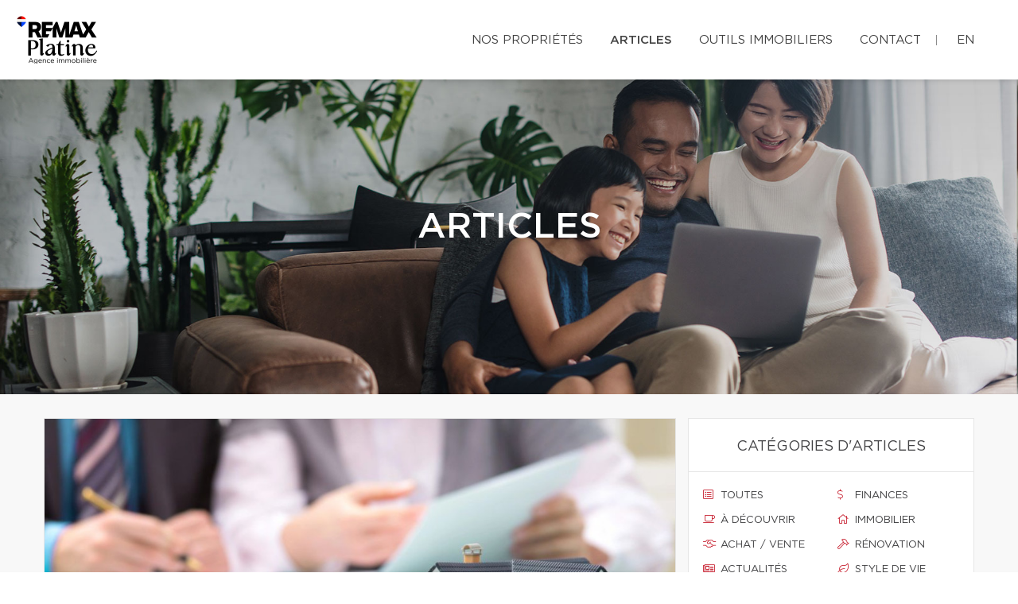

--- FILE ---
content_type: text/html; charset=UTF-8
request_url: https://familleturgeon.com/fr/articles/967/casser-une-hypotheque-avantages-et-inconvenients-a-considerer
body_size: 21517
content:
<!DOCTYPE html>
<html lang="fr" class="wide wow-animation scrollTo">
<head>
    <meta charset="utf-8">

                
    <title>Casser une hypothèque : avantages et inconvénients à considérer</title>

    <!-- Meta Tag - Format, viewport and compatibility -->
    <meta name="format-detection" content="telephone=no">
    <meta name="viewport" content="width=device-width, height=device-height, initial-scale=1.0, maximum-scale=1.0, user-scalable=0">
    <meta http-equiv="X-UA-Compatible" content="IE=Edge"><script type="text/javascript">(window.NREUM||(NREUM={})).init={ajax:{deny_list:["bam.nr-data.net"]},feature_flags:["soft_nav"]};(window.NREUM||(NREUM={})).loader_config={licenseKey:"b7ba273758",applicationID:"42499945",browserID:"42501012"};;/*! For license information please see nr-loader-rum-1.308.0.min.js.LICENSE.txt */
(()=>{var e,t,r={163:(e,t,r)=>{"use strict";r.d(t,{j:()=>E});var n=r(384),i=r(1741);var a=r(2555);r(860).K7.genericEvents;const s="experimental.resources",o="register",c=e=>{if(!e||"string"!=typeof e)return!1;try{document.createDocumentFragment().querySelector(e)}catch{return!1}return!0};var d=r(2614),u=r(944),l=r(8122);const f="[data-nr-mask]",g=e=>(0,l.a)(e,(()=>{const e={feature_flags:[],experimental:{allow_registered_children:!1,resources:!1},mask_selector:"*",block_selector:"[data-nr-block]",mask_input_options:{color:!1,date:!1,"datetime-local":!1,email:!1,month:!1,number:!1,range:!1,search:!1,tel:!1,text:!1,time:!1,url:!1,week:!1,textarea:!1,select:!1,password:!0}};return{ajax:{deny_list:void 0,block_internal:!0,enabled:!0,autoStart:!0},api:{get allow_registered_children(){return e.feature_flags.includes(o)||e.experimental.allow_registered_children},set allow_registered_children(t){e.experimental.allow_registered_children=t},duplicate_registered_data:!1},browser_consent_mode:{enabled:!1},distributed_tracing:{enabled:void 0,exclude_newrelic_header:void 0,cors_use_newrelic_header:void 0,cors_use_tracecontext_headers:void 0,allowed_origins:void 0},get feature_flags(){return e.feature_flags},set feature_flags(t){e.feature_flags=t},generic_events:{enabled:!0,autoStart:!0},harvest:{interval:30},jserrors:{enabled:!0,autoStart:!0},logging:{enabled:!0,autoStart:!0},metrics:{enabled:!0,autoStart:!0},obfuscate:void 0,page_action:{enabled:!0},page_view_event:{enabled:!0,autoStart:!0},page_view_timing:{enabled:!0,autoStart:!0},performance:{capture_marks:!1,capture_measures:!1,capture_detail:!0,resources:{get enabled(){return e.feature_flags.includes(s)||e.experimental.resources},set enabled(t){e.experimental.resources=t},asset_types:[],first_party_domains:[],ignore_newrelic:!0}},privacy:{cookies_enabled:!0},proxy:{assets:void 0,beacon:void 0},session:{expiresMs:d.wk,inactiveMs:d.BB},session_replay:{autoStart:!0,enabled:!1,preload:!1,sampling_rate:10,error_sampling_rate:100,collect_fonts:!1,inline_images:!1,fix_stylesheets:!0,mask_all_inputs:!0,get mask_text_selector(){return e.mask_selector},set mask_text_selector(t){c(t)?e.mask_selector="".concat(t,",").concat(f):""===t||null===t?e.mask_selector=f:(0,u.R)(5,t)},get block_class(){return"nr-block"},get ignore_class(){return"nr-ignore"},get mask_text_class(){return"nr-mask"},get block_selector(){return e.block_selector},set block_selector(t){c(t)?e.block_selector+=",".concat(t):""!==t&&(0,u.R)(6,t)},get mask_input_options(){return e.mask_input_options},set mask_input_options(t){t&&"object"==typeof t?e.mask_input_options={...t,password:!0}:(0,u.R)(7,t)}},session_trace:{enabled:!0,autoStart:!0},soft_navigations:{enabled:!0,autoStart:!0},spa:{enabled:!0,autoStart:!0},ssl:void 0,user_actions:{enabled:!0,elementAttributes:["id","className","tagName","type"]}}})());var p=r(6154),m=r(9324);let h=0;const v={buildEnv:m.F3,distMethod:m.Xs,version:m.xv,originTime:p.WN},b={consented:!1},y={appMetadata:{},get consented(){return this.session?.state?.consent||b.consented},set consented(e){b.consented=e},customTransaction:void 0,denyList:void 0,disabled:!1,harvester:void 0,isolatedBacklog:!1,isRecording:!1,loaderType:void 0,maxBytes:3e4,obfuscator:void 0,onerror:void 0,ptid:void 0,releaseIds:{},session:void 0,timeKeeper:void 0,registeredEntities:[],jsAttributesMetadata:{bytes:0},get harvestCount(){return++h}},_=e=>{const t=(0,l.a)(e,y),r=Object.keys(v).reduce((e,t)=>(e[t]={value:v[t],writable:!1,configurable:!0,enumerable:!0},e),{});return Object.defineProperties(t,r)};var w=r(5701);const x=e=>{const t=e.startsWith("http");e+="/",r.p=t?e:"https://"+e};var R=r(7836),k=r(3241);const A={accountID:void 0,trustKey:void 0,agentID:void 0,licenseKey:void 0,applicationID:void 0,xpid:void 0},S=e=>(0,l.a)(e,A),T=new Set;function E(e,t={},r,s){let{init:o,info:c,loader_config:d,runtime:u={},exposed:l=!0}=t;if(!c){const e=(0,n.pV)();o=e.init,c=e.info,d=e.loader_config}e.init=g(o||{}),e.loader_config=S(d||{}),c.jsAttributes??={},p.bv&&(c.jsAttributes.isWorker=!0),e.info=(0,a.D)(c);const f=e.init,m=[c.beacon,c.errorBeacon];T.has(e.agentIdentifier)||(f.proxy.assets&&(x(f.proxy.assets),m.push(f.proxy.assets)),f.proxy.beacon&&m.push(f.proxy.beacon),e.beacons=[...m],function(e){const t=(0,n.pV)();Object.getOwnPropertyNames(i.W.prototype).forEach(r=>{const n=i.W.prototype[r];if("function"!=typeof n||"constructor"===n)return;let a=t[r];e[r]&&!1!==e.exposed&&"micro-agent"!==e.runtime?.loaderType&&(t[r]=(...t)=>{const n=e[r](...t);return a?a(...t):n})})}(e),(0,n.US)("activatedFeatures",w.B)),u.denyList=[...f.ajax.deny_list||[],...f.ajax.block_internal?m:[]],u.ptid=e.agentIdentifier,u.loaderType=r,e.runtime=_(u),T.has(e.agentIdentifier)||(e.ee=R.ee.get(e.agentIdentifier),e.exposed=l,(0,k.W)({agentIdentifier:e.agentIdentifier,drained:!!w.B?.[e.agentIdentifier],type:"lifecycle",name:"initialize",feature:void 0,data:e.config})),T.add(e.agentIdentifier)}},384:(e,t,r)=>{"use strict";r.d(t,{NT:()=>s,US:()=>u,Zm:()=>o,bQ:()=>d,dV:()=>c,pV:()=>l});var n=r(6154),i=r(1863),a=r(1910);const s={beacon:"bam.nr-data.net",errorBeacon:"bam.nr-data.net"};function o(){return n.gm.NREUM||(n.gm.NREUM={}),void 0===n.gm.newrelic&&(n.gm.newrelic=n.gm.NREUM),n.gm.NREUM}function c(){let e=o();return e.o||(e.o={ST:n.gm.setTimeout,SI:n.gm.setImmediate||n.gm.setInterval,CT:n.gm.clearTimeout,XHR:n.gm.XMLHttpRequest,REQ:n.gm.Request,EV:n.gm.Event,PR:n.gm.Promise,MO:n.gm.MutationObserver,FETCH:n.gm.fetch,WS:n.gm.WebSocket},(0,a.i)(...Object.values(e.o))),e}function d(e,t){let r=o();r.initializedAgents??={},t.initializedAt={ms:(0,i.t)(),date:new Date},r.initializedAgents[e]=t}function u(e,t){o()[e]=t}function l(){return function(){let e=o();const t=e.info||{};e.info={beacon:s.beacon,errorBeacon:s.errorBeacon,...t}}(),function(){let e=o();const t=e.init||{};e.init={...t}}(),c(),function(){let e=o();const t=e.loader_config||{};e.loader_config={...t}}(),o()}},782:(e,t,r)=>{"use strict";r.d(t,{T:()=>n});const n=r(860).K7.pageViewTiming},860:(e,t,r)=>{"use strict";r.d(t,{$J:()=>u,K7:()=>c,P3:()=>d,XX:()=>i,Yy:()=>o,df:()=>a,qY:()=>n,v4:()=>s});const n="events",i="jserrors",a="browser/blobs",s="rum",o="browser/logs",c={ajax:"ajax",genericEvents:"generic_events",jserrors:i,logging:"logging",metrics:"metrics",pageAction:"page_action",pageViewEvent:"page_view_event",pageViewTiming:"page_view_timing",sessionReplay:"session_replay",sessionTrace:"session_trace",softNav:"soft_navigations",spa:"spa"},d={[c.pageViewEvent]:1,[c.pageViewTiming]:2,[c.metrics]:3,[c.jserrors]:4,[c.spa]:5,[c.ajax]:6,[c.sessionTrace]:7,[c.softNav]:8,[c.sessionReplay]:9,[c.logging]:10,[c.genericEvents]:11},u={[c.pageViewEvent]:s,[c.pageViewTiming]:n,[c.ajax]:n,[c.spa]:n,[c.softNav]:n,[c.metrics]:i,[c.jserrors]:i,[c.sessionTrace]:a,[c.sessionReplay]:a,[c.logging]:o,[c.genericEvents]:"ins"}},944:(e,t,r)=>{"use strict";r.d(t,{R:()=>i});var n=r(3241);function i(e,t){"function"==typeof console.debug&&(console.debug("New Relic Warning: https://github.com/newrelic/newrelic-browser-agent/blob/main/docs/warning-codes.md#".concat(e),t),(0,n.W)({agentIdentifier:null,drained:null,type:"data",name:"warn",feature:"warn",data:{code:e,secondary:t}}))}},1687:(e,t,r)=>{"use strict";r.d(t,{Ak:()=>d,Ze:()=>f,x3:()=>u});var n=r(3241),i=r(7836),a=r(3606),s=r(860),o=r(2646);const c={};function d(e,t){const r={staged:!1,priority:s.P3[t]||0};l(e),c[e].get(t)||c[e].set(t,r)}function u(e,t){e&&c[e]&&(c[e].get(t)&&c[e].delete(t),p(e,t,!1),c[e].size&&g(e))}function l(e){if(!e)throw new Error("agentIdentifier required");c[e]||(c[e]=new Map)}function f(e="",t="feature",r=!1){if(l(e),!e||!c[e].get(t)||r)return p(e,t);c[e].get(t).staged=!0,g(e)}function g(e){const t=Array.from(c[e]);t.every(([e,t])=>t.staged)&&(t.sort((e,t)=>e[1].priority-t[1].priority),t.forEach(([t])=>{c[e].delete(t),p(e,t)}))}function p(e,t,r=!0){const s=e?i.ee.get(e):i.ee,c=a.i.handlers;if(!s.aborted&&s.backlog&&c){if((0,n.W)({agentIdentifier:e,type:"lifecycle",name:"drain",feature:t}),r){const e=s.backlog[t],r=c[t];if(r){for(let t=0;e&&t<e.length;++t)m(e[t],r);Object.entries(r).forEach(([e,t])=>{Object.values(t||{}).forEach(t=>{t[0]?.on&&t[0]?.context()instanceof o.y&&t[0].on(e,t[1])})})}}s.isolatedBacklog||delete c[t],s.backlog[t]=null,s.emit("drain-"+t,[])}}function m(e,t){var r=e[1];Object.values(t[r]||{}).forEach(t=>{var r=e[0];if(t[0]===r){var n=t[1],i=e[3],a=e[2];n.apply(i,a)}})}},1738:(e,t,r)=>{"use strict";r.d(t,{U:()=>g,Y:()=>f});var n=r(3241),i=r(9908),a=r(1863),s=r(944),o=r(5701),c=r(3969),d=r(8362),u=r(860),l=r(4261);function f(e,t,r,a){const f=a||r;!f||f[e]&&f[e]!==d.d.prototype[e]||(f[e]=function(){(0,i.p)(c.xV,["API/"+e+"/called"],void 0,u.K7.metrics,r.ee),(0,n.W)({agentIdentifier:r.agentIdentifier,drained:!!o.B?.[r.agentIdentifier],type:"data",name:"api",feature:l.Pl+e,data:{}});try{return t.apply(this,arguments)}catch(e){(0,s.R)(23,e)}})}function g(e,t,r,n,s){const o=e.info;null===r?delete o.jsAttributes[t]:o.jsAttributes[t]=r,(s||null===r)&&(0,i.p)(l.Pl+n,[(0,a.t)(),t,r],void 0,"session",e.ee)}},1741:(e,t,r)=>{"use strict";r.d(t,{W:()=>a});var n=r(944),i=r(4261);class a{#e(e,...t){if(this[e]!==a.prototype[e])return this[e](...t);(0,n.R)(35,e)}addPageAction(e,t){return this.#e(i.hG,e,t)}register(e){return this.#e(i.eY,e)}recordCustomEvent(e,t){return this.#e(i.fF,e,t)}setPageViewName(e,t){return this.#e(i.Fw,e,t)}setCustomAttribute(e,t,r){return this.#e(i.cD,e,t,r)}noticeError(e,t){return this.#e(i.o5,e,t)}setUserId(e,t=!1){return this.#e(i.Dl,e,t)}setApplicationVersion(e){return this.#e(i.nb,e)}setErrorHandler(e){return this.#e(i.bt,e)}addRelease(e,t){return this.#e(i.k6,e,t)}log(e,t){return this.#e(i.$9,e,t)}start(){return this.#e(i.d3)}finished(e){return this.#e(i.BL,e)}recordReplay(){return this.#e(i.CH)}pauseReplay(){return this.#e(i.Tb)}addToTrace(e){return this.#e(i.U2,e)}setCurrentRouteName(e){return this.#e(i.PA,e)}interaction(e){return this.#e(i.dT,e)}wrapLogger(e,t,r){return this.#e(i.Wb,e,t,r)}measure(e,t){return this.#e(i.V1,e,t)}consent(e){return this.#e(i.Pv,e)}}},1863:(e,t,r)=>{"use strict";function n(){return Math.floor(performance.now())}r.d(t,{t:()=>n})},1910:(e,t,r)=>{"use strict";r.d(t,{i:()=>a});var n=r(944);const i=new Map;function a(...e){return e.every(e=>{if(i.has(e))return i.get(e);const t="function"==typeof e?e.toString():"",r=t.includes("[native code]"),a=t.includes("nrWrapper");return r||a||(0,n.R)(64,e?.name||t),i.set(e,r),r})}},2555:(e,t,r)=>{"use strict";r.d(t,{D:()=>o,f:()=>s});var n=r(384),i=r(8122);const a={beacon:n.NT.beacon,errorBeacon:n.NT.errorBeacon,licenseKey:void 0,applicationID:void 0,sa:void 0,queueTime:void 0,applicationTime:void 0,ttGuid:void 0,user:void 0,account:void 0,product:void 0,extra:void 0,jsAttributes:{},userAttributes:void 0,atts:void 0,transactionName:void 0,tNamePlain:void 0};function s(e){try{return!!e.licenseKey&&!!e.errorBeacon&&!!e.applicationID}catch(e){return!1}}const o=e=>(0,i.a)(e,a)},2614:(e,t,r)=>{"use strict";r.d(t,{BB:()=>s,H3:()=>n,g:()=>d,iL:()=>c,tS:()=>o,uh:()=>i,wk:()=>a});const n="NRBA",i="SESSION",a=144e5,s=18e5,o={STARTED:"session-started",PAUSE:"session-pause",RESET:"session-reset",RESUME:"session-resume",UPDATE:"session-update"},c={SAME_TAB:"same-tab",CROSS_TAB:"cross-tab"},d={OFF:0,FULL:1,ERROR:2}},2646:(e,t,r)=>{"use strict";r.d(t,{y:()=>n});class n{constructor(e){this.contextId=e}}},2843:(e,t,r)=>{"use strict";r.d(t,{G:()=>a,u:()=>i});var n=r(3878);function i(e,t=!1,r,i){(0,n.DD)("visibilitychange",function(){if(t)return void("hidden"===document.visibilityState&&e());e(document.visibilityState)},r,i)}function a(e,t,r){(0,n.sp)("pagehide",e,t,r)}},3241:(e,t,r)=>{"use strict";r.d(t,{W:()=>a});var n=r(6154);const i="newrelic";function a(e={}){try{n.gm.dispatchEvent(new CustomEvent(i,{detail:e}))}catch(e){}}},3606:(e,t,r)=>{"use strict";r.d(t,{i:()=>a});var n=r(9908);a.on=s;var i=a.handlers={};function a(e,t,r,a){s(a||n.d,i,e,t,r)}function s(e,t,r,i,a){a||(a="feature"),e||(e=n.d);var s=t[a]=t[a]||{};(s[r]=s[r]||[]).push([e,i])}},3878:(e,t,r)=>{"use strict";function n(e,t){return{capture:e,passive:!1,signal:t}}function i(e,t,r=!1,i){window.addEventListener(e,t,n(r,i))}function a(e,t,r=!1,i){document.addEventListener(e,t,n(r,i))}r.d(t,{DD:()=>a,jT:()=>n,sp:()=>i})},3969:(e,t,r)=>{"use strict";r.d(t,{TZ:()=>n,XG:()=>o,rs:()=>i,xV:()=>s,z_:()=>a});const n=r(860).K7.metrics,i="sm",a="cm",s="storeSupportabilityMetrics",o="storeEventMetrics"},4234:(e,t,r)=>{"use strict";r.d(t,{W:()=>a});var n=r(7836),i=r(1687);class a{constructor(e,t){this.agentIdentifier=e,this.ee=n.ee.get(e),this.featureName=t,this.blocked=!1}deregisterDrain(){(0,i.x3)(this.agentIdentifier,this.featureName)}}},4261:(e,t,r)=>{"use strict";r.d(t,{$9:()=>d,BL:()=>o,CH:()=>g,Dl:()=>_,Fw:()=>y,PA:()=>h,Pl:()=>n,Pv:()=>k,Tb:()=>l,U2:()=>a,V1:()=>R,Wb:()=>x,bt:()=>b,cD:()=>v,d3:()=>w,dT:()=>c,eY:()=>p,fF:()=>f,hG:()=>i,k6:()=>s,nb:()=>m,o5:()=>u});const n="api-",i="addPageAction",a="addToTrace",s="addRelease",o="finished",c="interaction",d="log",u="noticeError",l="pauseReplay",f="recordCustomEvent",g="recordReplay",p="register",m="setApplicationVersion",h="setCurrentRouteName",v="setCustomAttribute",b="setErrorHandler",y="setPageViewName",_="setUserId",w="start",x="wrapLogger",R="measure",k="consent"},5289:(e,t,r)=>{"use strict";r.d(t,{GG:()=>s,Qr:()=>c,sB:()=>o});var n=r(3878),i=r(6389);function a(){return"undefined"==typeof document||"complete"===document.readyState}function s(e,t){if(a())return e();const r=(0,i.J)(e),s=setInterval(()=>{a()&&(clearInterval(s),r())},500);(0,n.sp)("load",r,t)}function o(e){if(a())return e();(0,n.DD)("DOMContentLoaded",e)}function c(e){if(a())return e();(0,n.sp)("popstate",e)}},5607:(e,t,r)=>{"use strict";r.d(t,{W:()=>n});const n=(0,r(9566).bz)()},5701:(e,t,r)=>{"use strict";r.d(t,{B:()=>a,t:()=>s});var n=r(3241);const i=new Set,a={};function s(e,t){const r=t.agentIdentifier;a[r]??={},e&&"object"==typeof e&&(i.has(r)||(t.ee.emit("rumresp",[e]),a[r]=e,i.add(r),(0,n.W)({agentIdentifier:r,loaded:!0,drained:!0,type:"lifecycle",name:"load",feature:void 0,data:e})))}},6154:(e,t,r)=>{"use strict";r.d(t,{OF:()=>c,RI:()=>i,WN:()=>u,bv:()=>a,eN:()=>l,gm:()=>s,mw:()=>o,sb:()=>d});var n=r(1863);const i="undefined"!=typeof window&&!!window.document,a="undefined"!=typeof WorkerGlobalScope&&("undefined"!=typeof self&&self instanceof WorkerGlobalScope&&self.navigator instanceof WorkerNavigator||"undefined"!=typeof globalThis&&globalThis instanceof WorkerGlobalScope&&globalThis.navigator instanceof WorkerNavigator),s=i?window:"undefined"!=typeof WorkerGlobalScope&&("undefined"!=typeof self&&self instanceof WorkerGlobalScope&&self||"undefined"!=typeof globalThis&&globalThis instanceof WorkerGlobalScope&&globalThis),o=Boolean("hidden"===s?.document?.visibilityState),c=/iPad|iPhone|iPod/.test(s.navigator?.userAgent),d=c&&"undefined"==typeof SharedWorker,u=((()=>{const e=s.navigator?.userAgent?.match(/Firefox[/\s](\d+\.\d+)/);Array.isArray(e)&&e.length>=2&&e[1]})(),Date.now()-(0,n.t)()),l=()=>"undefined"!=typeof PerformanceNavigationTiming&&s?.performance?.getEntriesByType("navigation")?.[0]?.responseStart},6389:(e,t,r)=>{"use strict";function n(e,t=500,r={}){const n=r?.leading||!1;let i;return(...r)=>{n&&void 0===i&&(e.apply(this,r),i=setTimeout(()=>{i=clearTimeout(i)},t)),n||(clearTimeout(i),i=setTimeout(()=>{e.apply(this,r)},t))}}function i(e){let t=!1;return(...r)=>{t||(t=!0,e.apply(this,r))}}r.d(t,{J:()=>i,s:()=>n})},6630:(e,t,r)=>{"use strict";r.d(t,{T:()=>n});const n=r(860).K7.pageViewEvent},7699:(e,t,r)=>{"use strict";r.d(t,{It:()=>a,KC:()=>o,No:()=>i,qh:()=>s});var n=r(860);const i=16e3,a=1e6,s="SESSION_ERROR",o={[n.K7.logging]:!0,[n.K7.genericEvents]:!1,[n.K7.jserrors]:!1,[n.K7.ajax]:!1}},7836:(e,t,r)=>{"use strict";r.d(t,{P:()=>o,ee:()=>c});var n=r(384),i=r(8990),a=r(2646),s=r(5607);const o="nr@context:".concat(s.W),c=function e(t,r){var n={},s={},u={},l=!1;try{l=16===r.length&&d.initializedAgents?.[r]?.runtime.isolatedBacklog}catch(e){}var f={on:p,addEventListener:p,removeEventListener:function(e,t){var r=n[e];if(!r)return;for(var i=0;i<r.length;i++)r[i]===t&&r.splice(i,1)},emit:function(e,r,n,i,a){!1!==a&&(a=!0);if(c.aborted&&!i)return;t&&a&&t.emit(e,r,n);var o=g(n);m(e).forEach(e=>{e.apply(o,r)});var d=v()[s[e]];d&&d.push([f,e,r,o]);return o},get:h,listeners:m,context:g,buffer:function(e,t){const r=v();if(t=t||"feature",f.aborted)return;Object.entries(e||{}).forEach(([e,n])=>{s[n]=t,t in r||(r[t]=[])})},abort:function(){f._aborted=!0,Object.keys(f.backlog).forEach(e=>{delete f.backlog[e]})},isBuffering:function(e){return!!v()[s[e]]},debugId:r,backlog:l?{}:t&&"object"==typeof t.backlog?t.backlog:{},isolatedBacklog:l};return Object.defineProperty(f,"aborted",{get:()=>{let e=f._aborted||!1;return e||(t&&(e=t.aborted),e)}}),f;function g(e){return e&&e instanceof a.y?e:e?(0,i.I)(e,o,()=>new a.y(o)):new a.y(o)}function p(e,t){n[e]=m(e).concat(t)}function m(e){return n[e]||[]}function h(t){return u[t]=u[t]||e(f,t)}function v(){return f.backlog}}(void 0,"globalEE"),d=(0,n.Zm)();d.ee||(d.ee=c)},8122:(e,t,r)=>{"use strict";r.d(t,{a:()=>i});var n=r(944);function i(e,t){try{if(!e||"object"!=typeof e)return(0,n.R)(3);if(!t||"object"!=typeof t)return(0,n.R)(4);const r=Object.create(Object.getPrototypeOf(t),Object.getOwnPropertyDescriptors(t)),a=0===Object.keys(r).length?e:r;for(let s in a)if(void 0!==e[s])try{if(null===e[s]){r[s]=null;continue}Array.isArray(e[s])&&Array.isArray(t[s])?r[s]=Array.from(new Set([...e[s],...t[s]])):"object"==typeof e[s]&&"object"==typeof t[s]?r[s]=i(e[s],t[s]):r[s]=e[s]}catch(e){r[s]||(0,n.R)(1,e)}return r}catch(e){(0,n.R)(2,e)}}},8362:(e,t,r)=>{"use strict";r.d(t,{d:()=>a});var n=r(9566),i=r(1741);class a extends i.W{agentIdentifier=(0,n.LA)(16)}},8374:(e,t,r)=>{r.nc=(()=>{try{return document?.currentScript?.nonce}catch(e){}return""})()},8990:(e,t,r)=>{"use strict";r.d(t,{I:()=>i});var n=Object.prototype.hasOwnProperty;function i(e,t,r){if(n.call(e,t))return e[t];var i=r();if(Object.defineProperty&&Object.keys)try{return Object.defineProperty(e,t,{value:i,writable:!0,enumerable:!1}),i}catch(e){}return e[t]=i,i}},9324:(e,t,r)=>{"use strict";r.d(t,{F3:()=>i,Xs:()=>a,xv:()=>n});const n="1.308.0",i="PROD",a="CDN"},9566:(e,t,r)=>{"use strict";r.d(t,{LA:()=>o,bz:()=>s});var n=r(6154);const i="xxxxxxxx-xxxx-4xxx-yxxx-xxxxxxxxxxxx";function a(e,t){return e?15&e[t]:16*Math.random()|0}function s(){const e=n.gm?.crypto||n.gm?.msCrypto;let t,r=0;return e&&e.getRandomValues&&(t=e.getRandomValues(new Uint8Array(30))),i.split("").map(e=>"x"===e?a(t,r++).toString(16):"y"===e?(3&a()|8).toString(16):e).join("")}function o(e){const t=n.gm?.crypto||n.gm?.msCrypto;let r,i=0;t&&t.getRandomValues&&(r=t.getRandomValues(new Uint8Array(e)));const s=[];for(var o=0;o<e;o++)s.push(a(r,i++).toString(16));return s.join("")}},9908:(e,t,r)=>{"use strict";r.d(t,{d:()=>n,p:()=>i});var n=r(7836).ee.get("handle");function i(e,t,r,i,a){a?(a.buffer([e],i),a.emit(e,t,r)):(n.buffer([e],i),n.emit(e,t,r))}}},n={};function i(e){var t=n[e];if(void 0!==t)return t.exports;var a=n[e]={exports:{}};return r[e](a,a.exports,i),a.exports}i.m=r,i.d=(e,t)=>{for(var r in t)i.o(t,r)&&!i.o(e,r)&&Object.defineProperty(e,r,{enumerable:!0,get:t[r]})},i.f={},i.e=e=>Promise.all(Object.keys(i.f).reduce((t,r)=>(i.f[r](e,t),t),[])),i.u=e=>"nr-rum-1.308.0.min.js",i.o=(e,t)=>Object.prototype.hasOwnProperty.call(e,t),e={},t="NRBA-1.308.0.PROD:",i.l=(r,n,a,s)=>{if(e[r])e[r].push(n);else{var o,c;if(void 0!==a)for(var d=document.getElementsByTagName("script"),u=0;u<d.length;u++){var l=d[u];if(l.getAttribute("src")==r||l.getAttribute("data-webpack")==t+a){o=l;break}}if(!o){c=!0;var f={296:"sha512-+MIMDsOcckGXa1EdWHqFNv7P+JUkd5kQwCBr3KE6uCvnsBNUrdSt4a/3/L4j4TxtnaMNjHpza2/erNQbpacJQA=="};(o=document.createElement("script")).charset="utf-8",i.nc&&o.setAttribute("nonce",i.nc),o.setAttribute("data-webpack",t+a),o.src=r,0!==o.src.indexOf(window.location.origin+"/")&&(o.crossOrigin="anonymous"),f[s]&&(o.integrity=f[s])}e[r]=[n];var g=(t,n)=>{o.onerror=o.onload=null,clearTimeout(p);var i=e[r];if(delete e[r],o.parentNode&&o.parentNode.removeChild(o),i&&i.forEach(e=>e(n)),t)return t(n)},p=setTimeout(g.bind(null,void 0,{type:"timeout",target:o}),12e4);o.onerror=g.bind(null,o.onerror),o.onload=g.bind(null,o.onload),c&&document.head.appendChild(o)}},i.r=e=>{"undefined"!=typeof Symbol&&Symbol.toStringTag&&Object.defineProperty(e,Symbol.toStringTag,{value:"Module"}),Object.defineProperty(e,"__esModule",{value:!0})},i.p="https://js-agent.newrelic.com/",(()=>{var e={374:0,840:0};i.f.j=(t,r)=>{var n=i.o(e,t)?e[t]:void 0;if(0!==n)if(n)r.push(n[2]);else{var a=new Promise((r,i)=>n=e[t]=[r,i]);r.push(n[2]=a);var s=i.p+i.u(t),o=new Error;i.l(s,r=>{if(i.o(e,t)&&(0!==(n=e[t])&&(e[t]=void 0),n)){var a=r&&("load"===r.type?"missing":r.type),s=r&&r.target&&r.target.src;o.message="Loading chunk "+t+" failed: ("+a+": "+s+")",o.name="ChunkLoadError",o.type=a,o.request=s,n[1](o)}},"chunk-"+t,t)}};var t=(t,r)=>{var n,a,[s,o,c]=r,d=0;if(s.some(t=>0!==e[t])){for(n in o)i.o(o,n)&&(i.m[n]=o[n]);if(c)c(i)}for(t&&t(r);d<s.length;d++)a=s[d],i.o(e,a)&&e[a]&&e[a][0](),e[a]=0},r=self["webpackChunk:NRBA-1.308.0.PROD"]=self["webpackChunk:NRBA-1.308.0.PROD"]||[];r.forEach(t.bind(null,0)),r.push=t.bind(null,r.push.bind(r))})(),(()=>{"use strict";i(8374);var e=i(8362),t=i(860);const r=Object.values(t.K7);var n=i(163);var a=i(9908),s=i(1863),o=i(4261),c=i(1738);var d=i(1687),u=i(4234),l=i(5289),f=i(6154),g=i(944),p=i(384);const m=e=>f.RI&&!0===e?.privacy.cookies_enabled;function h(e){return!!(0,p.dV)().o.MO&&m(e)&&!0===e?.session_trace.enabled}var v=i(6389),b=i(7699);class y extends u.W{constructor(e,t){super(e.agentIdentifier,t),this.agentRef=e,this.abortHandler=void 0,this.featAggregate=void 0,this.loadedSuccessfully=void 0,this.onAggregateImported=new Promise(e=>{this.loadedSuccessfully=e}),this.deferred=Promise.resolve(),!1===e.init[this.featureName].autoStart?this.deferred=new Promise((t,r)=>{this.ee.on("manual-start-all",(0,v.J)(()=>{(0,d.Ak)(e.agentIdentifier,this.featureName),t()}))}):(0,d.Ak)(e.agentIdentifier,t)}importAggregator(e,t,r={}){if(this.featAggregate)return;const n=async()=>{let n;await this.deferred;try{if(m(e.init)){const{setupAgentSession:t}=await i.e(296).then(i.bind(i,3305));n=t(e)}}catch(e){(0,g.R)(20,e),this.ee.emit("internal-error",[e]),(0,a.p)(b.qh,[e],void 0,this.featureName,this.ee)}try{if(!this.#t(this.featureName,n,e.init))return(0,d.Ze)(this.agentIdentifier,this.featureName),void this.loadedSuccessfully(!1);const{Aggregate:i}=await t();this.featAggregate=new i(e,r),e.runtime.harvester.initializedAggregates.push(this.featAggregate),this.loadedSuccessfully(!0)}catch(e){(0,g.R)(34,e),this.abortHandler?.(),(0,d.Ze)(this.agentIdentifier,this.featureName,!0),this.loadedSuccessfully(!1),this.ee&&this.ee.abort()}};f.RI?(0,l.GG)(()=>n(),!0):n()}#t(e,r,n){if(this.blocked)return!1;switch(e){case t.K7.sessionReplay:return h(n)&&!!r;case t.K7.sessionTrace:return!!r;default:return!0}}}var _=i(6630),w=i(2614),x=i(3241);class R extends y{static featureName=_.T;constructor(e){var t;super(e,_.T),this.setupInspectionEvents(e.agentIdentifier),t=e,(0,c.Y)(o.Fw,function(e,r){"string"==typeof e&&("/"!==e.charAt(0)&&(e="/"+e),t.runtime.customTransaction=(r||"http://custom.transaction")+e,(0,a.p)(o.Pl+o.Fw,[(0,s.t)()],void 0,void 0,t.ee))},t),this.importAggregator(e,()=>i.e(296).then(i.bind(i,3943)))}setupInspectionEvents(e){const t=(t,r)=>{t&&(0,x.W)({agentIdentifier:e,timeStamp:t.timeStamp,loaded:"complete"===t.target.readyState,type:"window",name:r,data:t.target.location+""})};(0,l.sB)(e=>{t(e,"DOMContentLoaded")}),(0,l.GG)(e=>{t(e,"load")}),(0,l.Qr)(e=>{t(e,"navigate")}),this.ee.on(w.tS.UPDATE,(t,r)=>{(0,x.W)({agentIdentifier:e,type:"lifecycle",name:"session",data:r})})}}class k extends e.d{constructor(e){var t;(super(),f.gm)?(this.features={},(0,p.bQ)(this.agentIdentifier,this),this.desiredFeatures=new Set(e.features||[]),this.desiredFeatures.add(R),(0,n.j)(this,e,e.loaderType||"agent"),t=this,(0,c.Y)(o.cD,function(e,r,n=!1){if("string"==typeof e){if(["string","number","boolean"].includes(typeof r)||null===r)return(0,c.U)(t,e,r,o.cD,n);(0,g.R)(40,typeof r)}else(0,g.R)(39,typeof e)},t),function(e){(0,c.Y)(o.Dl,function(t,r=!1){if("string"!=typeof t&&null!==t)return void(0,g.R)(41,typeof t);const n=e.info.jsAttributes["enduser.id"];r&&null!=n&&n!==t?(0,a.p)(o.Pl+"setUserIdAndResetSession",[t],void 0,"session",e.ee):(0,c.U)(e,"enduser.id",t,o.Dl,!0)},e)}(this),function(e){(0,c.Y)(o.nb,function(t){if("string"==typeof t||null===t)return(0,c.U)(e,"application.version",t,o.nb,!1);(0,g.R)(42,typeof t)},e)}(this),function(e){(0,c.Y)(o.d3,function(){e.ee.emit("manual-start-all")},e)}(this),function(e){(0,c.Y)(o.Pv,function(t=!0){if("boolean"==typeof t){if((0,a.p)(o.Pl+o.Pv,[t],void 0,"session",e.ee),e.runtime.consented=t,t){const t=e.features.page_view_event;t.onAggregateImported.then(e=>{const r=t.featAggregate;e&&!r.sentRum&&r.sendRum()})}}else(0,g.R)(65,typeof t)},e)}(this),this.run()):(0,g.R)(21)}get config(){return{info:this.info,init:this.init,loader_config:this.loader_config,runtime:this.runtime}}get api(){return this}run(){try{const e=function(e){const t={};return r.forEach(r=>{t[r]=!!e[r]?.enabled}),t}(this.init),n=[...this.desiredFeatures];n.sort((e,r)=>t.P3[e.featureName]-t.P3[r.featureName]),n.forEach(r=>{if(!e[r.featureName]&&r.featureName!==t.K7.pageViewEvent)return;if(r.featureName===t.K7.spa)return void(0,g.R)(67);const n=function(e){switch(e){case t.K7.ajax:return[t.K7.jserrors];case t.K7.sessionTrace:return[t.K7.ajax,t.K7.pageViewEvent];case t.K7.sessionReplay:return[t.K7.sessionTrace];case t.K7.pageViewTiming:return[t.K7.pageViewEvent];default:return[]}}(r.featureName).filter(e=>!(e in this.features));n.length>0&&(0,g.R)(36,{targetFeature:r.featureName,missingDependencies:n}),this.features[r.featureName]=new r(this)})}catch(e){(0,g.R)(22,e);for(const e in this.features)this.features[e].abortHandler?.();const t=(0,p.Zm)();delete t.initializedAgents[this.agentIdentifier]?.features,delete this.sharedAggregator;return t.ee.get(this.agentIdentifier).abort(),!1}}}var A=i(2843),S=i(782);class T extends y{static featureName=S.T;constructor(e){super(e,S.T),f.RI&&((0,A.u)(()=>(0,a.p)("docHidden",[(0,s.t)()],void 0,S.T,this.ee),!0),(0,A.G)(()=>(0,a.p)("winPagehide",[(0,s.t)()],void 0,S.T,this.ee)),this.importAggregator(e,()=>i.e(296).then(i.bind(i,2117))))}}var E=i(3969);class I extends y{static featureName=E.TZ;constructor(e){super(e,E.TZ),f.RI&&document.addEventListener("securitypolicyviolation",e=>{(0,a.p)(E.xV,["Generic/CSPViolation/Detected"],void 0,this.featureName,this.ee)}),this.importAggregator(e,()=>i.e(296).then(i.bind(i,9623)))}}new k({features:[R,T,I],loaderType:"lite"})})()})();</script>

    <!-- Meta Tags -->
            <meta name="description" content="Casser une hypothèque afin de profiter de taux d’intérêt plus bas est une belle avenue, mais cela implique des inconvénients possibles."/>
    
            <link rel="canonical" href="https://www.remax-quebec.com/fr/blogue/article/casser-une-hypotheque-avantages-et-inconvenients-a-considerer-967"/>
    
            <meta name="robots" content="index, follow">
    
    <!-- Favicon -->
                    <link rel="icon" href="https://d1c1nnmg2cxgwe.cloudfront.net/agences/remax-platine/images/favicon-2025.svg" type="image/x-icon">

    <!-- Montserrat Google Font -->
    <link rel="stylesheet" type="text/css" href="//fonts.googleapis.com/css?family=Montserrat:400,700%7CLato:400,700'">
    <!-- CSS Original Theme -->
    <link rel="stylesheet" href="https://d1c1nnmg2cxgwe.cloudfront.net/agences/remax-platine/css/style.min.css?v=1768924361">
    <!-- CSS Custom Remax Agence -->
    <link rel="stylesheet" href="https://d1c1nnmg2cxgwe.cloudfront.net/agences/remax-platine/build/css/styles.min.css?v=1768924361" />

    <!-- CSS Styles dedicated to microsites -->
    <link href="/css/remax-platine/microsite_main.css?v=1768924361" rel="stylesheet" type="text/css" media="all"/>

            <link href="https://d1c1nnmg2cxgwe.cloudfront.net/css/microsite/equipe.css?v=1768924361" rel="stylesheet" type="text/css" media="all"/>
    
    <link href="https://d1c1nnmg2cxgwe.cloudfront.net/css/microsite/fixes.css?v=1768924361" rel="stylesheet" type="text/css" media="all"/>

    <link rel="stylesheet" href="https://d1c1nnmg2cxgwe.cloudfront.net/agences/remax-platine/build/css/footer_microsite.min.css?v=1768924361" />

    <link href="https://d1c1nnmg2cxgwe.cloudfront.net/css/libs/lightbox.min.css?v=1768924361" rel="stylesheet" type="text/css" media="all" />


    <!--[if lt IE 10]>
    <div style="background: #212121; padding: 10px 0; box-shadow: 3px 3px 5px 0 rgba(0,0,0,.3); clear: both; text-align:center; position: relative; z-index:1;">
        <a href="http://windows.microsoft.com/en-US/internet-explorer/">
            <img src="https://d1c1nnmg2cxgwe.cloudfront.net/agences/remax-platine/images/ie8-panel/warning_bar_0000_us.jpg" border="0" height="42" width="820" alt="You are using an outdated browser. For a faster, safer browsing experience, upgrade for free today.">
        </a>
    </div>

    <script src="https://d1c1nnmg2cxgwe.cloudfront.net/agences/remax-platine/js/html5shiv.min.js"></script>
    <![endif]-->

    <!-- OG Tags -->
    <!-- og meta tags -->
    <!-- OG TAGS -->
            <meta property="og:site_name" content="Famille Turgeon, Courtiers immobiliers - RE/MAX Platine" />
                <meta property="og:url" content="https://familleturgeon.com/fr/articles/967/casser-une-hypotheque-avantages-et-inconvenients-a-considerer" />
                <meta property="og:type" content="website" />
                <meta property="og:image" content="https://prod-centiva-blogue-api-uploads.s3.ca-central-1.amazonaws.com/medias/1/1/BUvSrlex2rH4iuqKPdJbAr7bOy7Y6PwWwQ37p29O_medium.jpeg" />
                    <meta property="og:image:width" content="1000" />
            <meta property="og:image:height" content="749" />
                        <meta property="og:title" content="Casser une hypothèque : avantages et inconvénients à considérer" />
                <meta property="og:description" content="Casser une hypothèque afin de profiter de taux d’intérêt plus bas est une belle avenue, mais cela implique des inconvénients possibles." />
    
<meta property="fb:app_id" content="782970891843608" />
<!-- /og meta tags -->
    <!-- Google Analytics Global -->
    
	<!-- Google Tag Manager : remax-agences.com -->
	<!-- Also uses Google Analytics consent as this GTM only loads GA -->
	<script type="didomi/javascript" data-vendor="c:googleana-4TXnJigR">(function(w,d,s,l,i){w[l]=w[l]||[];w[l].push({'gtm.start':
	new Date().getTime(),event:'gtm.js'});var f=d.getElementsByTagName(s)[0],
	j=d.createElement(s),dl=l!='dataLayer'?'&l='+l:'';j.async=true;j.src=
	'https://www.googletagmanager.com/gtm.js?id='+i+dl;f.parentNode.insertBefore(j,f);
	})(window,document,'script','dataLayer','GTM-KZ3P45R');</script>
	<!-- End Google Tag Manager -->

	
								
					<!-- Global site tag (gtag.js) - Google Analytics -->
			<script type="didomi/javascript" data-vendor="c:googleana-4TXnJigR" async src="https://www.googletagmanager.com/gtag/js?id=UA-165726447-6"></script>
			<script type="didomi/javascript" data-vendor="c:googleana-4TXnJigR" >
				window.dataLayer = window.dataLayer || [];
				function gtag(){dataLayer.push(arguments);}
				gtag('js', new Date());

				gtag('config', 'UA-165726447-6');
			</script>
		

                            
                    <!-- Global site tag (gtag.js) - Google Analytics -->
            <script type="didomi/javascript" data-vendor="c:googleana-4TXnJigR" async src="https://www.googletagmanager.com/gtag/js?id=G-DW5C2L9MBX"></script>
            <script type="didomi/javascript" data-vendor="c:googleana-4TXnJigR" >

            window.dataLayer = window.dataLayer || [];
            function gtag(){dataLayer.push(arguments);}
            gtag('js', new Date());

            gtag('config', 'G-DW5C2L9MBX');
            </script>
        	
    <!-- Re-Captcha -->
    <script src='https://www.google.com/recaptcha/api.js?onload=onloadRecaptchaCallback&render=explicit&hl=fr'></script>

    <link rel="stylesheet" href="https://d1c1nnmg2cxgwe.cloudfront.net/build/css/maps.min.css?v=1768924361" />

    
    <script src="https://d1c1nnmg2cxgwe.cloudfront.net/js/libs/jquery.min.js"></script>

    <!-- Facebook Pixel -->
    
    <!-- Vidéo header styles -->
    
    <!-- Custom Imports -->
    <link rel="stylesheet" type="text/css" href="/build/css/microsite.css?v=1768924361" />
<link rel="stylesheet" type="text/css" href="/build/css/blogue.css?v=1768924361" />
        <!-- End Custom Imports -->

    <link href="https://d1c1nnmg2cxgwe.cloudfront.net/fonts/fontawesome-pro-5.3.1-web/css/all.css" rel="stylesheet" type="text/css">

    </head>

<body class="microsite  " data-lang="fr">

			<!-- Google Tag Manager (noscript) -->
		<script type="didomi/html" data-vendor="c:googleana-4TXnJigR">
			<noscript><iframe src="https://www.googletagmanager.com/ns.html?id=GTM-KZ3P45R" height="0" width="0" style="display:none;visibility:hidden"></iframe></noscript>
		</script>
		<!-- End Google Tag Manager (noscript) -->
	
<div id="overlay"></div>


<!-- Facebook SDK -->
<div id="fb-root"></div>
<script type="didomi/javascript" data-vendor="didomi:facebook">
    (function(d, s, id) {
        var js, fjs = d.getElementsByTagName(s)[0];
        if (d.getElementById(id)) return;
        js = d.createElement(s); js.id = id;
        js.src = "//connect.facebook.net/fr_CA/sdk.js#xfbml=1&version=v2.8&appId=200614020419294";
        fjs.parentNode.insertBefore(js, fjs);
    }(document, 'script', 'facebook-jssdk'));</script>

<!-- Page -->
<div class="page">

<!-- Navigation -->
<!-- Page Head-->

<header class="new-theme white-style">
            <a href="/fr/" class="logo logo-dark"><img src="https://ucarecdn.com/c935d792-b6a3-43fd-b878-11b2c29be944/" alt="RE/MAX Platine"/></a>
        <a href="/fr/" class="logo logo-light"><img src="https://ucarecdn.com/24fe4fec-332a-4b1e-8efc-542012985681/" alt="RE/MAX Platine"/></a>
        <nav class="mobile-nav">
        <div id="mobile_menu_nav">
                        <div id="hamburger">
                <span></span>
                <span></span>
                <span></span>
                <span></span>
            </div>
        </div>
    </nav>
    <nav class="main-nav">
        <ul>
                            <li>
                    <a href="/fr/mes-proprietes.html">Nos propriétés</a>
                </li>
            
                            <li class="active"><a
                            href="/fr/articles">Articles</a>
                </li>
                                                <li>
                <a href="/fr/outils/calculatrice-hypothecaire.html">Outils immobiliers</a>
            </li>
            <li><a href="/fr/#contact">Contact</a></li>
            <li class="lang"><a href="/en/articles/967/the-pros-and-cons-to-consider-before-breaking-a-mortgage-contract">en</a></li>
        </ul>
    </nav>
</header>
<nav id="mobile-menu">
    <ul>
        <li><a href="/fr/"> Accueil </a></li>
                    <li>
                <a href="/fr/nos-proprietes.html">Nos propriétés</a>
            </li>
        
                    <li class="active"><a
                        href="/fr/articles">Articles</a>
            </li>
        
                        <li>
            <a href="/fr/outils/calculatrice-hypothecaire.html">Outils immobiliers</a>
        </li>
        <li><a href="/fr/#contact">Contact</a></li>
        <li><a href="/en/articles/967/the-pros-and-cons-to-consider-before-breaking-a-mortgage-contract">en</a></li>

    </ul>

    <ul class="social-nav">
                            <li class="facebook">
                <a target="_blank" href="https://www.facebook.com/maisonsrivesud/"><span class="fab fa-facebook-f"></span></a>
            </li>
                                                    <li>
                <a target="_blank" href="https://www.youtube.com/channel/UCSnMspapQ10quNDBb1hzVrg/featured"><span class="fab fa-youtube"></span></a>
            </li>
            </ul>
</nav>

<script type="text/javascript">
    $(function () {
        function getMobileOperatingSystem() {
            var userAgent = navigator.userAgent || navigator.vendor || window.opera;

                // Windows Phone must come first because its UA also contains "Android"
            if (/windows phone/i.test(userAgent)) {
                return "Windows Phone";
            }

            if (/android/i.test(userAgent)) {
                return "Android";
            }

            // iOS detection from: http://stackoverflow.com/a/9039885/177710
            if (/iPad|iPhone|iPod/.test(userAgent) && !window.MSStream) {
                return "iOS";
            }

            return "unknown";
        }

        var ua = getMobileOperatingSystem();
        if(ua !== "unknown"){
            // we need inline block display, otherwise it is messing up the navbar
            $("#send_sms_from_microsite").css("display", "inline-block");

            // https://stackoverflow.com/questions/6480462/how-to-pre-populate-the-sms-body-text-via-an-html-link
            var sep = "?";
            if(ua == "iOS") {
                sep = "&";
            }
            $("#send_sms_from_microsite>a").attr("href", "sms:"+sep+"body="+encodeURI("SMS de votre site web:\n"));
        }
    });
</script>

<script>

    // Hide header on scroll down
    var didScroll;
    var lastScrollTop = 0;
    var delta = 5;
    var navbarHeight = $('header').outerHeight();

    $(window).scroll(function(event) {
        didScroll = true;
    });

    setInterval(function() {
        if (didScroll) {
            hasScrolled();
            didScroll = false;
        }
    }, 250);

    function hasScrolled() {
        var st = $(this).scrollTop();

        if(st == 0) {
            $('.page').css('margin-top', '0');
            $('header').removeClass('sticky nav-up');
        }

        // Make scroll more than delta
        if(Math.abs(lastScrollTop - st) <= delta) {
            return;
        }

        // If scrolled down and past the navbar, add class .nav-up.
        if (st > lastScrollTop) {

            if(st > navbarHeight) {
                $('.page').css('margin-top', navbarHeight + 'px');
                $('header').removeClass('nav-down').addClass('nav-up sticky');
            }

        } else {

            if(st <= navbarHeight) {
                $('.page').css('margin-top', '0');
                $('header').removeClass('sticky nav-up');
            } else {
                $('header').removeClass('nav-up').addClass('nav-down');
            }

        }

        lastScrollTop = st;
    }
</script>
<header class="page-head">
    <section
        class="context-dark backstretch"
        data-background="https://d1c1nnmg2cxgwe.cloudfront.net/agences/remax-platine/images/banners/articles.jpg"
    >
        <div id="backstretch_overlay"></div>
        <div class="shell section-top-34 section-sm-top-98 section-bottom-34 text-center">
            <div>
                <h1 class="text-bold text-center">
                	Articles                </h1>
            </div>
        </div>
    </section>
</header>
<div class="page-content content blog section-md-bottom-110">
	<div class="container">
		<main class="articles article">
			<div
	class="blog post"
    id="post"
	data-domain="https://familleturgeon.com"
>
    <article>
    	    <div
    	class="banner banner--image"
   		style="background-image: url('https://prod-centiva-blogue-api-uploads.s3.ca-central-1.amazonaws.com/medias/1/1/BUvSrlex2rH4iuqKPdJbAr7bOy7Y6PwWwQ37p29O_medium.jpeg')"
    >
    </div>

        <div class="content">
	    	<ul class="meta">
	            <li class="article__author">
            <span class="far fa-user"></span>
            RE/MAX Québec        </li>
        <li class="article__date">
		<span class="far fa-calendar-alt"></span>
					 4 juillet 2024			</li>
    <li class="socials social">
        <ul class="social">
            <li class="facebook">
            	<a
            		href="#"
            		class="ssk ssk-facebook"
            	>
            		<span class="fab fa-facebook-f"></span>
            	</a>
            </li>
            <li class="twitter">
            	<a
            		href="#"
            		class="ssk ssk-twitter"
            	>
            		<span class="fab fa-twitter"></span>
            	</a>
            </li>
            <li class="email">
            	<a
            		href="#"
            		class="ssk ssk-email"
            	>
            		<span class="fas fa-envelope"></span>
            	</a>
            </li>
            <li class="print">
            	<a
            		href="#"
            		onclick="window.print(); return false;"
            	>
            		<span class="fas fa-print"></span>
            	</a>
            </li>
        </ul>
    </li>
</ul>

	    	<h3 class="post__title">
	Casser une hypothèque : avantages et inconvénients à considérer</h3>

<div id="postContent"></div>



<script type="text/javascript">
	window.postData = [{"id":11623,"content_type":"TextBlock","content_id":19914,"position":0,"content":{"text":"<h2>Lorsqu\u2019on parle de \u00ab briser une hypoth\u00e8que \u00bb, on fait r\u00e9f\u00e9rence au fait de terminer un pr\u00eat hypoth\u00e9caire avant la fin de son terme afin d\u2019en contracter un nouveau. Dans quelles circonstances est-ce une bonne id\u00e9e ?<\/h2><p>Certains propri\u00e9taires doivent actuellement assumer des taux d\u2019int\u00e9r\u00eat \u00e9lev\u00e9s. Mais tout indique que nous pourrions voir les taux baisser au cours des prochains mois. Si c\u2019est votre cas, vous pourriez \u00eatre tent\u00e9 \u00e0 ce moment de briser votre hypoth\u00e8que. Toutefois, avant de faire ce choix, il vaut mieux comprendre ce que \u00e7a implique.<\/p>"}},{"id":11624,"content_type":"ImageBlock","content_id":8071,"position":1,"content":{"caption":"Casser une hypoth\u00e8que : avantages et inconv\u00e9nients \u00e0 consid\u00e9rer. Vous pourriez en profiter non seulement pour n\u00e9gocier un meilleur taux, mais aussi r\u00e9ajuster les modalit\u00e9s afin d\u2019\u00eatre plus confortable financi\u00e8rement.","caption_link":"","alignment":"full-width","media":{"id":3542,"type":"image","name":"BriserHypotheque 2","source":"centiva","thumbnail":"https:\/\/prod-centiva-blogue-api-uploads.s3.ca-central-1.amazonaws.com\/medias\/1\/1\/CulzXJMWHgBIMpGIAxteGqZkE1QeyteuJZgYSLZG_thumbnail.jpeg","url":"https:\/\/prod-centiva-blogue-api-uploads.s3.ca-central-1.amazonaws.com\/medias\/1\/1\/CulzXJMWHgBIMpGIAxteGqZkE1QeyteuJZgYSLZG_full.jpeg","url_large":null,"url_medium":"https:\/\/prod-centiva-blogue-api-uploads.s3.ca-central-1.amazonaws.com\/medias\/1\/1\/CulzXJMWHgBIMpGIAxteGqZkE1QeyteuJZgYSLZG_medium.jpeg","url_small":"https:\/\/prod-centiva-blogue-api-uploads.s3.ca-central-1.amazonaws.com\/medias\/1\/1\/CulzXJMWHgBIMpGIAxteGqZkE1QeyteuJZgYSLZG_small.jpeg","author":null,"website":null,"size":0,"width":1200,"height":1000,"ratio":"4:3","created_at":"2024-07-04T15:14:32.000000Z"}}},{"id":11625,"content_type":"TextBlock","content_id":19915,"position":2,"content":{"text":"<h3><strong>Les avantages possibles et souhait\u00e9s<\/strong><\/h3><p><strong>R\u00e9duction des co\u00fbts d'int\u00e9r\u00eat <\/strong><\/p><p>Le principal avantage est bien s\u00fbr la possibilit\u00e9 de profiter de taux d'int\u00e9r\u00eat plus bas. Si les taux d'int\u00e9r\u00eat ont baiss\u00e9 depuis que vous avez souscrit votre hypoth\u00e8que, il peut \u00eatre judicieux de la briser afin de la ren\u00e9gocier \u00e0 des conditions plus favorables, ce qui peut entra\u00eener des \u00e9conomies substantielles sur le long terme. Il y a des centaines de dollars de diff\u00e9rence par mois entre, par exemple, un taux \u00e0 6% et un taux \u00e0 3 %.<\/p><p><br><\/p><p><strong>Flexibilit\u00e9 financi\u00e8re <\/strong><\/p><p>Vous pouvez profiter de cette occasion pour ajuster les modalit\u00e9s de votre pr\u00eat en fonction de votre situation financi\u00e8re actuelle. Cela peut inclure des changements tels qu'une p\u00e9riode d'amortissement plus courte pour rembourser votre pr\u00eat plus rapidement ou des options de paiement plus flexibles pour mieux r\u00e9pondre \u00e0 vos besoins. Vous pourriez aussi choisir de r\u00e9hypoth\u00e9quer un montant pour par exemple effectuer des r\u00e9novations.<\/p><p><br><\/p><p><strong>R\u00e9ajustements des options<\/strong><\/p><p>En brisant votre hypoth\u00e8que, vous ouvrez la porte \u00e0 de nouvelles options de financement qui pourraient \u00eatre plus avantageuses pour vous. Cela peut inclure la possibilit\u00e9 de passer \u00e0 un pr\u00eat \u00e0 taux fixe si vous aviez un pr\u00eat \u00e0 taux variable, ou vice versa, en fonction de vos objectifs financiers et de votre tol\u00e9rance au risque.<\/p>"}},{"id":11626,"content_type":"ImageBlock","content_id":8072,"position":3,"content":{"caption":"Mettre un terme de mani\u00e8re pr\u00e9coce \u00e0 un pr\u00eat hypoth\u00e9caire engendre habituellement des frais de p\u00e9nalit\u00e9s qui sont proportionnels \u00e0 la valeur de la dette. Il faut bien faire les calculs avant d\u2019en conclure que ce sera profitable pour le portefeuille !","caption_link":"","alignment":"full-width","media":{"id":3541,"type":"image","name":"BriserHypotheque 3","source":"centiva","thumbnail":"https:\/\/prod-centiva-blogue-api-uploads.s3.ca-central-1.amazonaws.com\/medias\/1\/1\/K0xfyowNKFotffEXdcZuuYtuk0hD88Q4FhGjeyuA_thumbnail.jpeg","url":"https:\/\/prod-centiva-blogue-api-uploads.s3.ca-central-1.amazonaws.com\/medias\/1\/1\/K0xfyowNKFotffEXdcZuuYtuk0hD88Q4FhGjeyuA_full.jpeg","url_large":null,"url_medium":"https:\/\/prod-centiva-blogue-api-uploads.s3.ca-central-1.amazonaws.com\/medias\/1\/1\/K0xfyowNKFotffEXdcZuuYtuk0hD88Q4FhGjeyuA_medium.jpeg","url_small":"https:\/\/prod-centiva-blogue-api-uploads.s3.ca-central-1.amazonaws.com\/medias\/1\/1\/K0xfyowNKFotffEXdcZuuYtuk0hD88Q4FhGjeyuA_small.jpeg","author":null,"website":null,"size":0,"width":1200,"height":1000,"ratio":"4:3","created_at":"2024-07-04T15:14:25.000000Z"}}},{"id":11627,"content_type":"TextBlock","content_id":19916,"position":4,"content":{"text":"<h3><strong>Les inconv\u00e9nients fr\u00e9quents<\/strong><\/h3><p><strong>Des p\u00e9nalit\u00e9s sal\u00e9es<\/strong><\/p><p>L'un des inconv\u00e9nients majeurs de briser une hypoth\u00e8que est les frais qui en d\u00e9couleront. Les pr\u00eateurs imposent souvent des p\u00e9nalit\u00e9s financi\u00e8res pour compenser les pertes potentielles r\u00e9sultant de la rupture de votre contrat hypoth\u00e9caire. Ces frais peuvent parfois \u00eatre consid\u00e9rables (plus le pr\u00eat est \u00e9lev\u00e9, plus les sommes demand\u00e9es seront hautes) et peuvent r\u00e9duire consid\u00e9rablement les \u00e9conomies que vous pourriez r\u00e9aliser en ren\u00e9gociant votre pr\u00eat. Bref, faites vos calculs !<\/p><p><br><\/p><p><strong>Processus fastidieux <\/strong><\/p><p>Briser une hypoth\u00e8que implique g\u00e9n\u00e9ralement un processus fastidieux et administratif. Vous devrez remplir de la paperasse, n\u00e9gocier avec votre pr\u00eateur et peut-\u00eatre m\u00eame obtenir l'avis d'un conseiller financier pour vous assurer de prendre la meilleure d\u00e9cision possible. Ce processus peut stressant, surtout si vous \u00eates press\u00e9 par le temps.<\/p><p><br><\/p><p><strong>Risques de remont\u00e9e des taux d'int\u00e9r\u00eat <\/strong><\/p><p>Enfin, il est important de consid\u00e9rer les risques associ\u00e9s \u00e0 une \u00e9ventuelle remont\u00e9e des taux d'int\u00e9r\u00eat. Si ceux-ci augmentent apr\u00e8s que vous ayez bris\u00e9 votre hypoth\u00e8que, vous pourriez vous retrouver \u00e0 payer des mensualit\u00e9s plus \u00e9lev\u00e9es que ce que vous auriez pay\u00e9 avec votre pr\u00eat initial, annulant ainsi les \u00e9conomies que vous esp\u00e9riez r\u00e9aliser. Pour \u00e9viter cela, assurez-vous de prendre un contrat sur plusieurs ann\u00e9es, avec taux ferm\u00e9, surtout si le taux offert est vraiment bas.<\/p><p><br><\/p><p><br><\/p><p>Briser votre hypoth\u00e8que peut offrir des avantages significatifs en termes d'\u00e9conomies d'int\u00e9r\u00eat et de flexibilit\u00e9 financi\u00e8re, mais cela comporte \u00e9galement des d\u00e9savantages potentiels. Avant de prendre une d\u00e9cision, il est important de peser attentivement ces facteurs et de consulter un professionnel.<\/p>"}}];
</script>

<script src="https://cdn.plyr.io/3.5.10/plyr.polyfilled.js"></script>
<script type="text/javascript" src="/build/js/article.js?v=1768924361"></script>
        </div>
    </article>

   	    <div class="author">
		<div
			class="author__photo"
			style="background-image: url('https://prod-centiva-blogue-api-uploads.s3.ca-central-1.amazonaws.com/medias/1/1/ke5ter4oC1b2kOMFU5Aj9ymaUg7LSBIZpsBSVWKQ_full.jpeg')"
		>
		</div>

		<div class="author__informations">
			<h4 class="author__name">
				RE/MAX Québec			</h4>

			<h6 class="author__title">
				Le nom RE/MAX est synonyme d'excellence en immobilier.			</h6>

			<p class="author__biography">
				Chef de file du secteur de l'immobilier depuis 1982, le réseau RE/MAX réunit les courtiers les plus performants.			</p>

			<div class="author__socials">
									<a
						href="https://www.facebook.com/remaxquebec/"
						target="_blank"
						class="author__social"
					>
													<i class="fab fa-facebook"></i>
											</a>
									<a
						href="https://www.instagram.com/remaxquebec/"
						target="_blank"
						class="author__social"
					>
													<i class="fab fa-instagram"></i>
											</a>
									<a
						href="https://www.linkedin.com/company/re-max-qu%c3%a9bec/"
						target="_blank"
						class="author__social"
					>
													<i class="fab fa-linkedin"></i>
											</a>
									<a
						href="https://www.pinterest.ca/remaxquebec/"
						target="_blank"
						class="author__social"
					>
													<i class="fab fa-pinterest"></i>
											</a>
									<a
						href="https://twitter.com/remaxquebec?lang=fr"
						target="_blank"
						class="author__social"
					>
													<i class="fab fa-twitter"></i>
											</a>
									<a
						href="https://www.youtube.com/user/remaxquebec/videos"
						target="_blank"
						class="author__social"
					>
													<i class="fab fa-youtube"></i>
											</a>
							</div>
		</div>
    </div>
</div>
			<div class="sidebar">
		<section class="categories-container">
		<h2>
			Catégories d'articles		</h2>

		<ul class="categories">
			<li class="category ">
				<a href="/fr/articles">
					<span class="fal fa-list-alt"></span>
					Toutes				</a>
			</li>

												<li class="category ">
						<a href="/fr/articles/a-decouvrir">
							<span class="fal fa-coffee"></span>
							À découvrir						</a>
					</li>
																<li class="category ">
						<a href="/fr/articles/achat-vente">
							<span class="fal fa-handshake-alt"></span>
							Achat / vente						</a>
					</li>
																<li class="category ">
						<a href="/fr/articles/actualites">
							<span class="fal fa-newspaper"></span>
							Actualités						</a>
					</li>
																<li class="category ">
						<a href="/fr/articles/design">
							<span class="fal fa-palette"></span>
							Design						</a>
					</li>
																<li class="category ">
						<a href="/fr/articles/finances">
							<span class="fal fa-dollar-sign"></span>
							Finances						</a>
					</li>
																<li class="category ">
						<a href="/fr/articles/immobilier">
							<span class="fal fa-home"></span>
							Immobilier						</a>
					</li>
																<li class="category ">
						<a href="/fr/articles/renovation">
							<span class="fal fa-hammer"></span>
							Rénovation						</a>
					</li>
																<li class="category ">
						<a href="/fr/articles/style-de-vie">
							<span class="fal fa-leaf"></span>
							Style de vie						</a>
					</li>
									</ul>
	</section>

		<section class="recent_posts">
		<h2>
			Articles récents		</h2>


		<ul class="recent_posts">
							<li>
					<a
						href="/fr/articles/1151/entretien-de-la-maison-en-hiver-oubliez-vous-ces-7-elements"
						class="image"
					>
						<img
							width="100%"
							class="img-responsive reveal-inline-block"
							alt="L’entretien de la maison en hiver : oubliez-vous ces 7 éléments?"
							src="https://prod-centiva-blogue-api-uploads.s3.ca-central-1.amazonaws.com/medias/1/1/CvElzpEM7q4idQ6tIJCTPiNx88MqQlpshmr2dGIW_thumbnail.jpeg"
						/>
					</a>
					<div class="content">
						<a href="/fr/articles/1151/entretien-de-la-maison-en-hiver-oubliez-vous-ces-7-elements">
							<h4>
								L’entretien de la maison en hiver : oubliez-vous ces 7 éléments?							</h4>
						</a>
						<div class="meta">
															<span class="category">
									Actualités								</span>
								<span>
								 |
								</span>
														<span class="date">
								18 janvier 2026							</span>
						</div>
					</div>
				</li>
							<li>
					<a
						href="/fr/articles/1149/comment-un-courtier-peut-aider-a-negocier-les-couts-invisibles-lors-de-lachat-dune-maison"
						class="image"
					>
						<img
							width="100%"
							class="img-responsive reveal-inline-block"
							alt="Comment un courtier peut aider à négocier les coûts invisibles lors de l’achat d’une maison"
							src="https://prod-centiva-blogue-api-uploads.s3.ca-central-1.amazonaws.com/medias/1/1/dTvoklvEIhzzg2Db3XdFef80c4ntsKvJRKtRw0OV_thumbnail.jpeg"
						/>
					</a>
					<div class="content">
						<a href="/fr/articles/1149/comment-un-courtier-peut-aider-a-negocier-les-couts-invisibles-lors-de-lachat-dune-maison">
							<h4>
								Comment un courtier peut aider à négocier les coûts invisibles lors de l’achat d’une maison							</h4>
						</a>
						<div class="meta">
															<span class="category">
									Finances								</span>
								<span>
								 |
								</span>
														<span class="date">
								11 janvier 2026							</span>
						</div>
					</div>
				</li>
							<li>
					<a
						href="/fr/articles/1148/comment-integrer-des-antiquites-ou-objets-recuperes-dans-un-decor-moderne"
						class="image"
					>
						<img
							width="100%"
							class="img-responsive reveal-inline-block"
							alt="Comment intégrer des antiquités ou objets récupérés dans un décor moderne ?"
							src="https://prod-centiva-blogue-api-uploads.s3.ca-central-1.amazonaws.com/medias/1/1/KzVpeUHzoLW6XKcLAk5xg0va953nMaNO6CEy25bp_thumbnail.jpeg"
						/>
					</a>
					<div class="content">
						<a href="/fr/articles/1148/comment-integrer-des-antiquites-ou-objets-recuperes-dans-un-decor-moderne">
							<h4>
								Comment intégrer des antiquités ou objets récupérés dans un décor moderne ?							</h4>
						</a>
						<div class="meta">
															<span class="category">
									Design								</span>
								<span>
								 |
								</span>
														<span class="date">
								 9 janvier 2026							</span>
						</div>
					</div>
				</li>
							<li>
					<a
						href="/fr/articles/1147/comment-calculer-le-vrai-cout-de-possession-dune-maison"
						class="image"
					>
						<img
							width="100%"
							class="img-responsive reveal-inline-block"
							alt="Comment calculer le vrai coût de possession d’une maison"
							src="https://prod-centiva-blogue-api-uploads.s3.ca-central-1.amazonaws.com/medias/1/1/cYdV5L3zLSD8PC91fDo1nCiIDDoDQ31fKbrIMcCe_thumbnail.jpeg"
						/>
					</a>
					<div class="content">
						<a href="/fr/articles/1147/comment-calculer-le-vrai-cout-de-possession-dune-maison">
							<h4>
								Comment calculer le vrai coût de possession d’une maison							</h4>
						</a>
						<div class="meta">
															<span class="category">
									Finances								</span>
								<span>
								 |
								</span>
														<span class="date">
								 4 janvier 2026							</span>
						</div>
					</div>
				</li>
							<li>
					<a
						href="/fr/articles/1146/reperer-et-se-debarrasser-des-mauvaises-odeurs-dans-la-maison"
						class="image"
					>
						<img
							width="100%"
							class="img-responsive reveal-inline-block"
							alt="Repérer et se débarrasser des mauvaises odeurs dans la maison"
							src="https://prod-centiva-blogue-api-uploads.s3.ca-central-1.amazonaws.com/medias/1/1/DdipzMJ7AykqHPVKWbye0I0zZBZpW2JSXkr9Ifi0_thumbnail.jpeg"
						/>
					</a>
					<div class="content">
						<a href="/fr/articles/1146/reperer-et-se-debarrasser-des-mauvaises-odeurs-dans-la-maison">
							<h4>
								Repérer et se débarrasser des mauvaises odeurs dans la maison							</h4>
						</a>
						<div class="meta">
															<span class="category">
									Style de vie								</span>
								<span>
								 |
								</span>
														<span class="date">
								 2 janvier 2026							</span>
						</div>
					</div>
				</li>
					</ul>
	</section>
</div>		</main>
	</div>
</div>
<!-- Set courtier for succursale-->
    
    <footer class="microsite_footer with-2-succursales">
    <div class="wrapper">

        <div class="succursales">
                            <address>
            <h4><span class="fas fa-map-marker-alt" aria-hidden="true"></span> La Prairie</h4>
                            1125, chemin de St-Jean, bureau 210<br>
                            La Prairie, Québec, J5R 2L6<br>
            
            Bur.: <a href="tel:450 444-3456">450 444-3456</a><br>
    
    
            Courriel: <a href="/cdn-cgi/l/email-protection#ed84838b82ad8b8c808481818899989f8a888283c38e8c"><span class="__cf_email__" data-cfemail="afc6c1c9c0efc9cec2c6c3c3cadbdaddc8cac0c181ccce">[email&#160;protected]</span></a>
    </address>
                            <address>
            <h4><span class="fas fa-map-marker-alt" aria-hidden="true"></span> Saint-Constant</h4>
                            3, rue Saint Pierre<br>
                            Saint-Constant, Québec, J5A 2E1<br>
            
            Bur.: <a href="tel:450 638-0000">450 638-0000</a><br>
    
    
            Courriel: <a href="/cdn-cgi/l/email-protection#21484f474e6147404c484d4d4455545346444e4f0f4240"><span class="__cf_email__" data-cfemail="bbd2d5ddd4fbdddad6d2d7d7decfcec9dcded4d595d8da">[email&#160;protected]</span></a>
    </address>
                        <div class="social">
            <h4>
            <span class="fas fa-thumbs-up" aria-hidden="true"></span> Restons en contact        </h4>
                    <a target="_blank" href="https://www.facebook.com/maisonsrivesud/"><span class="fab fa-facebook fa-lg"></span></a>
                                                    <a target="_blank" href="https://www.youtube.com/channel/UCSnMspapQ10quNDBb1hzVrg/featured"><span class="fab fa-youtube fa-lg"></span></a>
                    </div>
            <div class="ieclearfix"></div>
        </div>

    </div>
    <div class="bottom">
    <p class="copyright">
        &copy; 2026 RE/MAX Platine –
        Franchisé indépendant et autonome de RE/MAX Québec –
        Tous droits réservés -
        <a href="/fr/politique-confidentialite.html">Politique de confidentialité</a> -
        <a href="/fr/conditions-d-utilisation.html">Conditions d'utilisation</a> -
        <a href="javascript:Didomi.preferences.show()">Gestion du consentement</a>
    </p>
    <p class="poweredby">
        Site web par <a href="https://centiva.io/fr/site-web-et-outils-marketing-pour-courtier-immobilier" alt="Site web courtier immobilier Centiva" class="minilogo">Centiva</a>
    </p>
</div>
</footer>

</div> <!-- END <div class="page"> header.volt  -->


<div class="modal fade" id="contact-modal" tabindex="-1" role="dialog" aria-labelledby="contact-modal">
    <div class="modal-dialog" role="document">
        <button type="button" class="close" data-dismiss="modal" aria-label="Close"><span aria-hidden="true">&times;</span></button>
        <div id="contact-modal-section">

            <h3>Nous joindre</h3>

            <img alt="separator" class="separator" src="https://d1c1nnmg2cxgwe.cloudfront.net/agences/remax-platine/images/divider_white.png">

            <div class="row">
                                    <div class="col-md-6">
                        <div class="succursale">Brossard</div>

                                                    <div class="telephone"><a class="piedpage" href="tel:450466-6000">450 466-6000</a></div>
                                            </div>
                                    <div class="col-md-6">
                        <div class="succursale">La Prairie</div>

                                                    <div class="telephone"><a class="piedpage" href="tel:450444-3456">450 444-3456</a></div>
                                            </div>
                                    <div class="col-md-6">
                        <div class="succursale">Saint-Constant</div>

                                                    <div class="telephone"><a class="piedpage" href="tel:450638-0000">450 638-0000</a></div>
                                            </div>
                                    <div class="col-md-6">
                        <div class="succursale">DIX 30</div>

                                                    <div class="telephone"><a class="piedpage" href="tel:450282-1030">450 282-1030</a></div>
                                            </div>
                            </div>
        </div>
    </div>
</div>
<script data-cfasync="false" src="/cdn-cgi/scripts/5c5dd728/cloudflare-static/email-decode.min.js"></script><script src="https://d1c1nnmg2cxgwe.cloudfront.net/js/libs/lightbox.min.js?v=1768924361"></script>
<script src="https://d1c1nnmg2cxgwe.cloudfront.net/agences/remax-platine/build/js/scripts.min.js?v=1768924361"></script>


<!-- Consent Management -->
<script type="text/javascript">window.didomiConfig={user:{bots:{consentRequired: false,types:['crawlers', 'performance']}}};window.gdprAppliesGlobally=false;(function(){(function(e,r){var t=document.createElement("link");t.rel="preconnect";t.as="script";var n=document.createElement("link");n.rel="dns-prefetch";n.as="script";var i=document.createElement("link");i.rel="preload";i.as="script";var o=document.createElement("script");o.id="spcloader";o.type="text/javascript";o["async"]=true;o.charset="utf-8";var a="https://sdk.privacy-center.org/"+e+"/loader.js?target_type=notice&target="+r;if(window.didomiConfig&&window.didomiConfig.user){var c=window.didomiConfig.user;var s=c.country;var d=c.region;if(s){a=a+"&country="+s;if(d){a=a+"&region="+d}}}t.href="https://sdk.privacy-center.org/";n.href="https://sdk.privacy-center.org/";i.href=a;o.src=a;var p=document.getElementsByTagName("script")[0];p.parentNode.insertBefore(t,p);p.parentNode.insertBefore(n,p);p.parentNode.insertBefore(i,p);p.parentNode.insertBefore(o,p)})("ca68b1fd-059a-49bd-8075-d4d07f614f89","THzJWHB2")})();</script>

<!-- Extra Javascript -->

<script>
    /** Broker Choice **/

    $('#contact-broker-modal-section .brokers > a').click(function (e) {

        e.preventDefault();

        $('#contact-broker-modal-section .brokers > a').each(function () {
            $(this).removeClass('active');
        });

        $(this).toggleClass('active');

        $('#broker_slug').val($(this).attr('data-value'));
    });

    /** Form submission */
    $('#broker_contact_form').on('submit', function (e) {

        var lead_form = $(this);
        e.preventDefault();

        /** Validate form initialization **/
        lead_form.validator({'focus': false});

        if (lead_form.find('.has-error').length) {
            console.log('Form invalid.');
        } else {
            lead_form.find('.broker_contact_form_send').hide();
            lead_form.find('.broker_contact_form_loading').show();

            var url = $(this).attr("action");
            var post_data = $(this).serialize();

            $.ajax({
                type: "POST",
                url: url,
                data: post_data,
                success: function (response) {
                    if (response === "success") {
                        lead_form.find('.broker_contact_form_loading').hide();

                        lead_form.find('.inner').fadeOut(500, function () {
                            lead_form.find('.success').fadeIn(500);
                        });
                    } else {
                        console.log('Formulaire de lead [' + lead_form.prop('id') + '] : Échec d\'envoi du formulaire (ajax) ' + response);
                    }
                }
            });

        }
    });

</script>

<script type="text/javascript">window.NREUM||(NREUM={});NREUM.info={"beacon":"bam.nr-data.net","licenseKey":"b7ba273758","applicationID":"42499945","transactionName":"ZFAENkIHXBIHAUwIDF0aMxBZSUIUBA5RAkxaWwIHSEhCCRY=","queueTime":0,"applicationTime":560,"atts":"SBcHQAodTxw=","errorBeacon":"bam.nr-data.net","agent":""}</script><script defer src="https://static.cloudflareinsights.com/beacon.min.js/vcd15cbe7772f49c399c6a5babf22c1241717689176015" integrity="sha512-ZpsOmlRQV6y907TI0dKBHq9Md29nnaEIPlkf84rnaERnq6zvWvPUqr2ft8M1aS28oN72PdrCzSjY4U6VaAw1EQ==" data-cf-beacon='{"version":"2024.11.0","token":"9c43e60eeddf46fd9b6a616efb61805a","r":1,"server_timing":{"name":{"cfCacheStatus":true,"cfEdge":true,"cfExtPri":true,"cfL4":true,"cfOrigin":true,"cfSpeedBrain":true},"location_startswith":null}}' crossorigin="anonymous"></script>
</body>
</html>


--- FILE ---
content_type: text/css;charset=UTF-8
request_url: https://familleturgeon.com/css/remax-platine/microsite_main.css?v=1768924361
body_size: 1248
content:
/* Main Color */

#microsite-about.context-dark,
#microsite-about.context-dark p,
#microsite-about.context-dark h3 {
    color: #fff;
}

.btn#btn1404 {
    color: #002542 !important;
}

.form_loading{width:40px;height:40px;}

#swiper-slider-microsite_featured_properties .swiper-pagination.swiper-pagination-type-2 .swiper-pagination-bullet {
    background: #fff !important;
    border: solid 3px #141414 !important;
    width: 20px;
    height: 20px;
}
#swiper-slider-microsite_featured_properties  .swiper-pagination.swiper-pagination-type-2 .swiper-pagination-bullet-active, #swiper-slider-microsite_featured_properties .swiper-pagination.swiper-pagination-type-2 .swiper-pagination-bullet:hover {
    background: #141414 !important;
    transform: none;
}

.swiper-pagination-type-1 .swiper-pagination-bullet, .swiper-pagination-type-2 .swiper-pagination-bullet {
    height: 15px;
    line-height: 15px;
    width: 15px;
    background: #434345 !important;
    border: 0 !important;
}

.rd-navbar-top-panel.rd-navbar-static .rd-navbar-menu-wrap{
    margin-top: 40px;
}



.rd-navbar-brand {
    margin: 10px 0 10px 0 !important;
}

.context-dark.backstretch h1{
    text-transform: uppercase;
    font-family: 'Gotham Medium';
    font-size: 45px;
    line-height: 60px;
    font-weight: 400;
}

.btn#btn2404 {
    color: #002542 !important;
}

.btn#btn1404:hover {
    background: #002542 !important;
    color: #ffffff !important;
}

.btn#btn2404:hover {
    background: #002542 !important;
    color: #ffffff !important;
}

.menu li a:hover {
    color: #002542 !important;
}

.bg-primary {
    background: #002542 !important;
}

.bg-primary {
    background: #002542 !important;
}

.btn-filled {
    background: #002542 !important;
}

.text-tabs .active .tab-title {
    color: #002542 !important;
}

input[type="submit"] {
    background: #002542 !important;
}

.propContainer div.genre {
    color: #002542 !important;
}

.field-error {
    outline: 1px solid #002542 !important;
}

.text-tabs .tab-title:after {
    background: #002542 !important;
}

.btn:visited {
    color: #ffffff !important;
}

.btn:hover {
    background: #002542 !important;
    color: #ffffff !important;
}

.pagination li a:hover, .pagination li.active a, .pagination li.active:hover a {
    background: #002542 !important;
    border-color: #002542 !important;
}

.checkbox-option .inner, .radio-option .inner {
    border: 1px solid #002542 !important;
}

.checkbox-option, .radio-option {
    border: 1px solid #002542 !important;
}

#map-canvas .prop-title a {
    color: #002542 !important;
}

.checkbox-option.checked .inner {
    background: #002542 !important;
}

.bg-saffron {
    background: linear-gradient(90deg, #002542 0%, #002542 100%);
}

.page blockquote.quote .text-primary, .page .text-primary {
    color: #002542;
}

blockquote.quote .text-primary, .text-primary {
    color: #002542;
}

.owl-carousel-class-light .owl-dot.active, .owl-carousel-class-light .owl-dot:hover {
    background: #002542;
}

.owl-carousel-class-light .owl-dot.active {
    cursor: initial;
}
.owl-carousel-classic .owl-dot {
    cursor: pointer;
    margin-left: 8px;
    display: inline-block;
    width: 13px;
    height: 13px;
    line-height: 20px;
    border-radius: 50%;
    background: #fff;
    border: solid 1px #002542;
}

.btn-primary, .btn-primary:focus {
    color: #fff;
    background-color:#002542;
    border-color: #002542;
}

.swiper-pagination-type-1 .swiper-pagination-bullet, .swiper-pagination-type-2 .swiper-pagination-bullet {
    height: 15px;
    line-height: 15px;
    width: 15px;
    background: #434345 !important;
    border: 0 !important;
}
.swiper-pagination-type-1 .swiper-pagination-bullet-active, .swiper-pagination-type-1 .swiper-pagination-bullet:hover, .swiper-pagination-type-2 .swiper-pagination-bullet-active, .swiper-pagination-type-2 .swiper-pagination-bullet:hover {
    transform: scale(1.4);
    background: #434345 !important;
    border: 0 !important;}

.swiper-pagination-bullet{
    background: #434345;
}

a:hover {
    color: #e21a37;
    text-decoration: none;
}

.mobile-phone-header {
    font-size: 13px;
    font-weight: bold;
    line-height: 24px;
}

@media (max-width: 500px) {

    .mobile-phone-header span {
        display: none;
    }
}
@media (max-width: 1200px) {

.logoRemaxMenu {
    height: 50px !important;
    margin-top: 0 !important;
    width: auto; }
}

/* Custom CSS */

#broker_bios .remax-readmore ul li, #team_bio ul li {
    list-style: disc ;
    margin-left: 20px
}

section:not(.rd-parallax) {
    position: relative;
    z-index: 5;
    background-color: white;
}

footer .footer-menu {
    margin-right: 160px;
}

footer > .container {
    padding-bottom : 30px
}

#microsite_featured_properties, #microsite_featured_properties .swiper-slide, .video-section {
    background-color: #f5f5f5 !important;
}

.video-section{
    padding-top: 35px;
}

/** Featured Properties **/
#microsite_featured_properties .swiper-container {
    height: auto;
    padding-bottom: 50px;
}

.featured_property_image .property_sold {
    display: block;
    width: 151px;
    height: 99px;
    max-width: none;
    position: absolute !important;
    top: -2px;
    right: 14px;
    z-index: 1000;
}

.featured_property_image {
    position: relative;
    height: auto;
    display: block;
}

#microsite_featured_properties .swiper-slide {
    background-color: white;
}

#microsite_featured_properties .swiper-container-horizontal > .swiper-pagination.swiper-pagination-type-2 {
    position: relative;
    bottom: -25px;
}

#microsite_featured_properties .swiper-container .range > [class*="cell"] {
    padding: 0;
}

#microsite_featured_properties .swiper-slide .featured_info {
    background-color: #f5f5f5;
    padding: 35px 15px 5px 15px !important;
}

#microsite_featured_properties .featured_info h5 {
    margin-top: 10px;
    margin-bottom: 10px;
    font-weight: normal;
}

#microsite_featured_properties .swiper-container .swiper-slide {
    height: auto;
}

#microsite_featured_properties .swiper-container .swiper-slide img {
    max-height: 400px;
    width: auto;
    max-width: 100%;
}

#microsite-about {
    background-color: #002542 !important;
    font-family: "Gotham Book";
    font-size: 16px;
    font-weight: 400;
    line-height: 30px;
}

#microsite-about ul{
    opacity: .8;
    font-family: "Gotham Book";
    font-weight: 400;
    line-height: 30px;
}

#microsite-about .bg-saffron {
    background: #FFF;

}
#microsite-about a {
     color:#c51828;
}

#microsite-about a:hover, #microsite-about a:visited, #microsite-about a:focus {
    color:#b31624;
    text-decoration: underline;
}

@media screen and (max-width: 768px) {
    #microsite_featured_properties .swiper-container .swiper-slide h4{
        font-size: 16px;
    }
    #microsite_featured_properties .swiper-container .swiper-slide h5{
        font-size: 14px;
    }
    #microsite_featured_properties .swiper-container .swiper-slide h3{
        font-size: 22px;
    }
    #microsite_featured_properties .swiper-container .featured_info {
        margin: 0;
        padding-bottom: 25px !important;
    }

    #microsite_featured_properties .swiper-container .featured_info .desc{
        display: none;
    }
}
